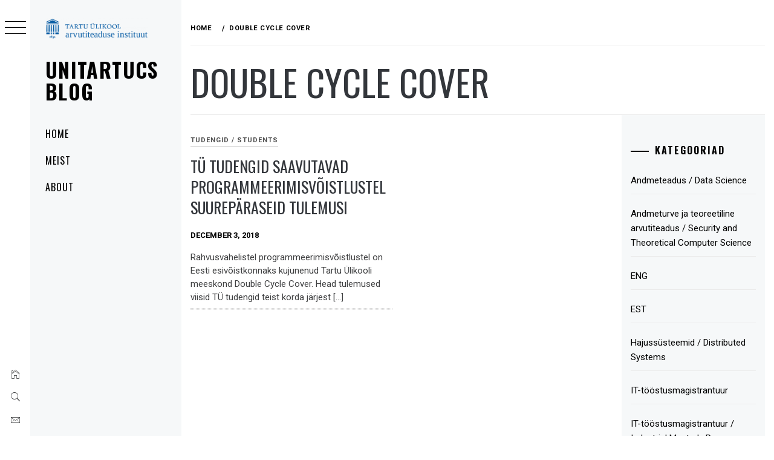

--- FILE ---
content_type: text/css
request_url: https://blog.cs.ut.ee/wp-content/uploads/hummingbird-assets/07273d3c80a60606801e8d016e8951c6.css
body_size: 10214
content:
/**handles:minimal-grid-style**/
html{font-family:sans-serif;font-size:100%;-webkit-text-size-adjust:100%;-ms-text-size-adjust:100%;text-rendering:optimizeLegibility;-webkit-font-smoothing:antialiased;-moz-font-smoothing:grayscale;-moz-osx-font-smoothing:grayscale}body{margin:0}article,aside,details,figcaption,figure,footer,header,main,menu,nav,section,summary{display:block}audio,canvas,progress,video{display:inline-block;vertical-align:baseline}audio:not([controls]){display:none;height:0}[hidden],template{display:none}a{background-color:transparent;outline:0;text-decoration:none}a:active,a:hover,a:visited{outline:0;text-decoration:none}abbr[title]{border-bottom:1px dotted}b,strong{font-weight:700}dfn{font-style:italic}h1{margin:.67em 0}mark{background:#ff0;color:#000}small{font-size:80%}sub,sup{font-size:75%;line-height:0;position:relative;vertical-align:baseline}sup{top:-.5em}sub{bottom:-.25em}img{border:0}svg:not(:root){overflow:hidden}figure{margin:1em 40px}hr{box-sizing:content-box;height:0}pre{overflow:auto}code,kbd,pre,samp{font-family:monospace,monospace;font-size:1em}button,input,optgroup,select,textarea{color:inherit;font:inherit;margin:0}button{overflow:visible}button,select{text-transform:none}button,html input[type=button],input[type=reset],input[type=submit]{-webkit-appearance:button;cursor:pointer}button[disabled],html input[disabled]{cursor:default}button::-moz-focus-inner,input::-moz-focus-inner{border:0;padding:0}input{line-height:normal}input[type=checkbox],input[type=radio]{box-sizing:border-box;padding:0}input[type=number]::-webkit-inner-spin-button,input[type=number]::-webkit-outer-spin-button{height:auto}input[type=search]::-webkit-search-cancel-button,input[type=search]::-webkit-search-decoration{-webkit-appearance:none}fieldset{border:1px solid silver;margin:0 2px;padding:.35em .625em .75em}legend{border:0;padding:0}textarea{overflow:auto}optgroup{font-weight:700}table{border-collapse:collapse;border-spacing:0}td,th{padding:0}body,button,input,optgroup,select,textarea{font-size:15px;font-weight:400;line-height:1.6;color:#3e3f40}.main-navigation .menu ul li a,.primary-font,.section-title,.widget-title,body{font-family:Roboto,sans-serif}h1,h2,h3,h4,h5,h6{font-weight:700;clear:both}.main-navigation .menu-wrapper ul li a,.prime-excerpt,.secondary-font,blockquote,h1,h2,h3,h4,h5,h6{font-family:Oswald,sans-serif}.section-title{font-weight:700;text-transform:uppercase;letter-spacing:1px;letter-spacing:2px;line-height:1.2;font-size:42px}.featured-meta,.footer-widget-area{font-size:14px}.post-title{font-size:22px;line-height:1.3;margin:0 auto 15px}.inner-banner .entry-title{font-size:60px;margin-bottom:15px;margin-top:15px}.inner-banner .entry-meta{margin-bottom:15px}@media only screen and (max-width:991px){.inner-banner .entry-title{font-size:48px}}@media only screen and (max-width:991px){.inner-banner .entry-title{font-size:32px}}p{margin-bottom:1.5em}cite,dfn,em,i{font-style:italic}blockquote{font-style:italic;border:0;position:relative;text-align:center;font-size:1.5625em;line-height:1.44;margin-top:1em;margin-bottom:1em;padding-top:1em;padding-bottom:1em}blockquote blockquote{font-size:1em;margin-bottom:0;padding-bottom:0}blockquote blockquote:after{border-bottom:0}@media not screen and (min-width:992px){blockquote{font-size:1.125em;line-height:1.33333;margin-top:2.66667em;margin-bottom:2em;padding:.66667em;padding-top:1.33333em;padding-bottom:1.33333em}}blockquote:before{content:"\201C";display:inline-block;color:#000;background:#fff}blockquote cite{display:block;margin-top:1.5em;font-size:.57143em;line-height:1.5;font-style:normal}address{margin:0 0 1.5em}pre{background:#eee;font-family:"Courier 10 Pitch",Courier,monospace;font-size:15px;font-size:.9375rem;line-height:1.6;margin-bottom:1.6em;max-width:100%;overflow:auto;padding:1.6em}code,kbd,tt,var{font-family:Monaco,Consolas,"Andale Mono","DejaVu Sans Mono",monospace;font-size:15px;font-size:.9375rem}abbr,acronym{border-bottom:1px dotted #666;cursor:help}ins,mark{background:#fff9c0;text-decoration:none}big{font-size:125%}html{box-sizing:border-box}*,:after,:before{box-sizing:inherit}body{background:#fff}.thememattic-boxed-layout{padding-left:5%;padding-right:5%}.thememattic-boxed-layout .site{background:#fff}@media only screen and (max-width:991px){body{padding-left:0;padding-top:0}}hr{background-color:#ccc;border:0;height:1px;margin-bottom:1.5em}ol,ul{margin:0 0 1.5em 3em}ul{list-style:disc}ol{list-style:decimal}li>ol,li>ul{margin-bottom:0;margin-left:1.5em}dt{font-weight:700}dd{margin:0 1.5em 1.5em}img{height:auto;max-width:100%}figure{margin:0 auto}table{margin:0 0 1.5em;width:100%}button,input[type=button],input[type=reset],input[type=submit]{border:0;border-radius:0;height:45px;line-height:45px;text-transform:uppercase;padding:0 1em;outline:0}button:hover,input[type=button]:hover,input[type=reset]:hover,input[type=submit]:hover{background:#333}button:active,button:focus,input[type=button]:active,input[type=button]:focus,input[type=reset]:active,input[type=reset]:focus,input[type=submit]:active,input[type=submit]:focus{border:0}input,select{height:45px;line-height:45px}input[type=color],input[type=date],input[type=datetime-local],input[type=datetime],input[type=email],input[type=month],input[type=number],input[type=password],input[type=range],input[type=search],input[type=tel],input[type=text],input[type=time],input[type=url],input[type=week],textarea{color:#666;border:1px solid;padding:5px 15px;outline:0}input[type=color]:focus,input[type=date]:focus,input[type=datetime-local]:focus,input[type=datetime]:focus,input[type=email]:focus,input[type=month]:focus,input[type=number]:focus,input[type=password]:focus,input[type=range]:focus,input[type=search]:focus,input[type=tel]:focus,input[type=text]:focus,input[type=time]:focus,input[type=url]:focus,input[type=week]:focus,textarea:focus{color:#111}select{border:1px solid #ccc}textarea{width:100%}.bg-overlay{width:100%;height:100%;display:block;position:absolute;left:0;right:0;opacity:.6}.profile-image{width:180px;height:180px;border-radius:100%;margin-left:auto;margin-right:auto}.author-details{text-align:center}.author-details .author-name{margin:30px auto 20px}.author-info .author-social{margin-top:20px;text-align:center}.author-info .author-social>a{border:1px solid;border-radius:100%;display:inline-block;font-size:11px;height:40px;line-height:40px;margin:0 4px;width:40px}.author-info .author-social .meta-icon{margin:0 auto;padding:0;font-size:24px}a{color:#000;text-decoration:none!important}a:focus{outline:thin dotted}a:active,a:hover{outline:0}.preloader{width:100%;height:100%;position:fixed;left:0;top:0;background:#fff;z-index:9999}.preloader{-webkit-transition:all .7s ease;-moz-transition:all .7s ease;-ms-transform:all .7s ease;transition:all .7s ease}.page-loaded .preloader{transform:translateY(-100%);-o-transform:translateY(-100%);-ms-transform:translateY(-100%);-webkit-transform:translateY(-100%)}.page-loaded .header{transform:translateY(0);-moz-transform:translateY(0);-ms-transform:translateY(0);-o-transform:translateY(0);-webkit-transform:translateY(0)}.page-loaded .navbar-default{transform:translateY(0);transform:translateY(0);-moz-transform:translateY(0);-ms-transform:translateY(0);-o-transform:translateY(0);-webkit-transform:translateY(0)}.loader-wrapper{width:70px;height:35px;overflow:hidden;position:absolute;top:calc(50% - 17px);left:calc(50% - 35px)}#loader{width:70px;height:70px;border-style:solid;border-top-color:#000;border-right-color:#000;border-left-color:transparent;border-bottom-color:transparent;border-radius:50%;box-sizing:border-box;animation:rotate 3s ease-in-out infinite;transform:rotate(-200deg)}@keyframes rotate{0%{border-width:10px}25%{border-width:3px}50%{transform:rotate(115deg);border-width:10px}75%{border-width:3px}100%{border-width:10px}}#thememattic-aside{position:relative}.site-branding{padding-top:30px;margin-bottom:30px;padding-left:25px;padding-right:25px}.admin-bar .site-branding{padding-top:60px}.wp-custom-logo .menu-panel .site-branding{max-width:220px}.site-title{font-family:Oswald,sans-serif;font-weight:700;margin:0 auto;text-transform:uppercase;letter-spacing:.04em}.site-description,.site-title a{color:#000}.site-title{font-size:34px;line-height:1.07317}.site-description{display:block;margin:10px auto;font-size:12px!important;font-weight:500;text-transform:uppercase;letter-spacing:1px}.ms-space{max-width:750px;max-height:90px;min-height:90px;margin:25px auto}.popup-search{position:fixed;width:0;height:100%;overflow-y:auto;text-align:center;left:0;right:0;bottom:0;top:0;padding:20px;z-index:9999;opacity:0;visibility:hidden;background:#ebcd56;margin:auto;overflow:hidden;-webkit-transition:all .3s ease;-moz-transition:all .3s ease;-ms-transition:all .3s ease;-o-transition:all .3s ease;transition:all .3s ease}.reveal-search .popup-search{opacity:1;visibility:visible;width:100%}.reveal-search .table-align{display:table;height:100%;width:100%}.reveal-search .table-align-cell{display:table-cell;vertical-align:middle}.popup-search .close-popup{position:fixed;bottom:80px;right:0;left:0;margin:auto;cursor:pointer;z-index:1;width:40px;height:30px;opacity:1;-webkit-transition:all .3s ease;-moz-transition:all .3s ease;-ms-transition:all .3s ease;-o-transition:all .3s ease;transition:all .3s ease}.popup-search .close-popup:after,.popup-search .close-popup:before{content:'';height:1px;width:41px;position:absolute;background-color:#000;left:0;right:0;bottom:0;top:0;margin:auto;-webkit-transition:all .3s ease;-moz-transition:all .3s ease;-ms-transition:all .3s ease;-o-transition:all .3s ease;transition:all .3s ease}.popup-search .close-popup:before{-webkit-transform:rotate(-45deg);-moz-transform:rotate(-45deg);-ms-transform:rotate(-45deg);-o-transform:rotate(-45deg);transform:rotate(-45deg)}.popup-search .close-popup:after{-webkit-transform:rotate(45deg);-moz-transform:rotate(45deg);-ms-transform:rotate(45deg);-o-transform:rotate(45deg);transform:rotate(45deg)}@media only screen and (max-width:767px){.site .popup-search .search-form .search-submit,.site .popup-search .search-form label{margin:10px auto;width:100%}}.search-form label{display:block;width:70%;float:left}.search-form label .search-field{height:45px;-webkit-border-radius:25px 0 0 25px;border-radius:25px 0 0 25px;width:100%}.search-form .search-submit{float:left;padding-left:15px;padding-right:15px;-webkit-border-radius:0 25px 25px 0;border-radius:0 25px 25px 0;width:30%}.popup-search .search-form{max-width:720px;margin-left:auto;margin-right:auto}.popup-search .search-form label{width:85%;width:calc(100% - 200px)}.popup-search .search-form .search-submit{float:right;border-radius:0!important;-webkit-border-radius:0!important;font-size:24px;width:200px;height:60px;line-height:60px;padding-top:0;padding-bottom:0}.popup-search .search-form label .search-field{border:0;border-radius:0!important;-webkit-border-radius:0!important;height:60px;line-height:60px;padding:0 15px;width:100%}.aside-menu{transition:width 150ms;position:fixed;height:100%;width:50px;left:0;top:0;z-index:10;font-size:.9rem}.nav-panel{transition:left 150ms;background-color:#fff;position:absolute;height:100%;left:0;top:0;width:50px;z-index:100}.nav-toogle{width:22px;position:relative;cursor:pointer}.nav-panel-toogle{display:block}.trigger-nav{cursor:pointer;position:relative;-webkit-transition:all .5s ease;transition:all .5s ease}.trigger-nav.hide{visibility:hidden;opacity:0;left:-100%}.trigger-icon{cursor:pointer;display:block;width:35px;height:25px;position:relative;margin:0 auto;overflow:hidden}@media screen and (min-width:992px){.trigger-nav{padding-top:35px}.admin-bar .trigger-nav{padding-top:70px}}.trigger-icon .icon-bar{width:35px;height:1px;background:#000;position:absolute;left:0;-webkit-transition:all .5s ease;transition:all .5s ease}.trigger-icon .icon-bar.top{top:0}.trigger-icon .icon-bar.middle{top:10px}.trigger-icon .icon-bar.bottom{top:20px}.trigger-nav.active .trigger-icon .icon-bar.top{top:13px}.trigger-nav.active .trigger-icon .icon-bar.middle{width:0}.trigger-nav.active .trigger-icon .icon-bar.bottom{bottom:13px}.trigger-nav:hover .trigger-icon .icon-bar{-webkit-animation:trigger-nav-anim .5s forwards;animation:trigger-nav-anim .5s forwards}.trigger-nav:hover .trigger-icon .icon-bar.middle{-webkit-animation-delay:.1s;animation-delay:.1s}.trigger-nav:hover .trigger-icon .icon-bar.bottom{-webkit-animation-delay:.2s;animation-delay:.2s}@-webkit-keyframes trigger-nav-anim{49%{-webkit-transform:translate(100%)}50%{opacity:0;-webkit-transform:translate(-100%)}51%{opacity:1}}@keyframes trigger-nav-anim{49%{-webkit-transform:translate(100%);transform:translate(100%)}50%{opacity:0;-webkit-transform:translate(-100%);transform:translate(-100%)}51%{opacity:1}}.asidepanel-icon{position:absolute;bottom:0;width:100%}body.woocommerce-active .asidepanel-icon,body.woocommerce-js .asidepanel-icon{bottom:35px}.asidepanel-icon__item{margin-bottom:1rem;cursor:pointer}.contact-icons{text-align:center;font-size:20px;line-height:100%}.contact-icons .thememattic-icon{color:#3e3f40}.menu-panel{background:#f6f8f9;transition:left 150ms;position:absolute;height:100%;width:250px;left:-300px;top:0;z-index:50;overflow-y:scroll;scrollbar-width:none;-ms-overflow-style:none}.menu-panel::-webkit-scrollbar{width:0;height:0}@media screen and (min-width:992px){body.extended-menu .menu-panel{left:50px}body.extended-menu .site-content{margin-left:300px}}@media screen and (max-width:991px){body.extended-menu .nav-toogle img.inactive{opacity:1!important}body.extended-menu .nav-toogle img.active{opacity:0!important}}.menu-mobile{transition:left 150ms;display:none;position:relative;top:0;left:0;height:50px;width:100%;padding:12px 0;font-size:.9rem;background-color:#212121;z-index:200}.menu-mobile-toogle{position:absolute;left:1.3rem}.menu-mobile-toogle img{height:15px}.trigger-nav-right{position:absolute;right:1.3rem;top:15px}.nav-right-options{list-style:none;margin:0 auto;padding:0}.nav-right-options li{display:inline-block;vertical-align:middle}.nav-right-options .thememattic-icon{color:#fff;cursor:pointer;font-size:24px;padding-left:10px;padding-right:10px;line-height:100%;display:block;text-align:right}.site-logo-mobile{margin:0!important;padding:0}.site-logo-mobile:hover{text-decoration:none;color:#dbdbdb}@media screen and (max-width:991px){body{overflow-x:hidden}.site .site-content{transition:left 150ms;position:relative;left:0;margin-left:0;margin-top:35px}.menu-mobile{display:block}.nav-panel{left:-50px}.site-logo{margin:25px 0 50px}.site-nav{margin-top:.7rem}.nav-link{font-size:1rem;line-height:1.2rem}.trigger-icon .icon-bar{background:#fff}body.extended-menu .menu-panel{left:-300px}body:not(.extended-menu) .menu-panel{left:0!important}body:not(.extended-menu) .menu-mobile,body:not(.extended-menu) .site .site-content{margin-left:0;left:250px}body:not(.extended-menu) .masonry-grid.masonry-col article{width:50%;position:relative!important;top:inherit!important;left:0!important;right:0!important}body:not(.extended-menu) .masonry-grid.masonry-col article:nth-child(odd){clear:left}}@media screen and (max-width:767px){body:not(.extended-menu) .masonry-grid.masonry-col article{width:100%}}.main-navigation ul{list-style:none;margin:0 auto;padding:0}.main-navigation ul li a{padding:10px 25px;display:block;transition:color 50ms linear;text-decoration:none;position:relative;font-size:16px;font-weight:400;line-height:24px;text-transform:uppercase;letter-spacing:.06em}.main-navigation #primary-menu ul.sub-menu li a{font-size:14px}.main-navigation .menu-wrapper>ul>li.current-menu-item>a,.main-navigation .menu-wrapper>ul>li:focus>a,.main-navigation .menu-wrapper>ul>li:hover>a{color:#f22}.main-navigation .menu li .children,.main-navigation .menu li .sub-menu{list-style:none;padding:0;padding-left:10px;margin:0;display:none}.main-navigation .menu li a i{cursor:pointer;position:absolute;top:0;right:10px;bottom:0;width:30px;z-index:1}.main-navigation .menu li a i.active:after{width:13px;height:1px}.main-navigation .menu li a i:after,.main-navigation .menu li a i:before{content:'';width:13px;height:1px;background-color:#152035;position:absolute;margin:auto;top:0;right:0;bottom:0;left:0}.main-navigation .menu li a i:after{width:1px;height:13px}.site-main .comment-navigation,.site-main .post-navigation,.site-main .posts-navigation{margin:0 0 1.5em;overflow:hidden}.comment-navigation .nav-previous,.post-navigation .nav-previous{background-color:#333;background-position:center;background-size:cover;position:relative;margin-bottom:20px}.comment-navigation .nav-next,.post-navigation .nav-next{background-color:#333;background-position:center;background-size:cover;position:relative;margin-bottom:20px}.posts-navigation .nav-next,.posts-navigation .nav-previous{border:1px solid;position:relative;margin-bottom:20px}.post-navigation a{color:#fff;display:block;position:relative;padding:5% 10%}.post-navigation a:before{content:"";display:block;height:100%;position:absolute;top:0;left:0;width:100%;z-index:1}.post-navigation span{display:block;position:relative;z-index:1}@media (max-width:991px){#site-navigation>div.menu{background:#fff;position:absolute;left:0;right:0;width:100%;z-index:9;padding-left:15px;padding-right:15px}}@media screen and (min-width:768px){.single.no-sidebar .post-navigation .nav-next,.single.no-sidebar .post-navigation .nav-previous{width:49%;display:block;float:left}.single.no-sidebar .post-navigation .nav-previous{margin-right:1%}.single.no-sidebar .post-navigation .nav-next{margin-left:1%}.single.left-sidebar .post-navigation .nav-next,.single.left-sidebar .post-navigation .nav-previous,.single.right-sidebar .post-navigation .nav-next,.single.right-sidebar .post-navigation .nav-previous{margin:20px auto}.post-navigation a{font-size:24px;display:table;width:100%;height:100%}.single .post-navigation .nav-next:hover a:before,.single .post-navigation .nav-previous:hover a:before{background:rgba(0,0,0,.65)}.no-sidebar .nav-links{display:flex}.no-sidebar .nav-links .nav-next,.no-sidebar .nav-links .nav-previous{justify-content:space-between;flex-wrap:wrap}}.menu-description{background:#f22;color:#fff;text-transform:initial;padding:4px 12px;border-radius:4px;margin-left:5px;font-size:12px;font-weight:400}.menu-description:focus,.menu-description:hover{opacity:.75}.posts-navigation .nav-next a,.posts-navigation .nav-previous a{display:block;padding:10px 15px}.page .entry-content,.single .entry-content{position:relative}@media only screen and (min-width:1200px){.page .entry-content:before,.single .entry-content:before{font-weight:700;content:attr(data-initials);position:absolute;top:-.31818em;left:-.11818em;display:block;font-size:15.27778em;line-height:1;color:#171617;opacity:.1}}.screen-reader-text{clip:rect(1px,1px,1px,1px);position:absolute!important;height:1px;width:1px;overflow:hidden;word-wrap:normal!important}.screen-reader-text:focus{background-color:#f1f1f1;border-radius:3px;box-shadow:0 0 2px 2px rgba(0,0,0,.6);clip:auto!important;color:#21759b;display:block;font-size:14px;font-size:.875rem;font-weight:700;height:auto;left:5px;line-height:normal;padding:15px 23px 14px;text-decoration:none;top:5px;width:auto;z-index:100000}#content[tabindex="-1"]:focus{outline:0}.alignleft{display:inline;float:left;margin-right:1.5em}.alignright{display:inline;float:right;margin-left:1.5em}.aligncenter{clear:both;display:block;margin-left:auto;margin-right:auto}.thememattic-breadcrumb{border-bottom:1px solid;margin:10px auto 20px;padding:0 0 20px;line-height:1px;font-size:75%}.breadcrumbs,.breadcrumbs .trail-browse{line-height:14px;text-transform:uppercase;font-weight:600;letter-spacing:.05em}.breadcrumbs{color:#888;display:inline-block}.breadcrumbs>*{float:left;margin:0 .5rem 0 0;padding:0}.breadcrumbs>:last-child{margin-right:0}.breadcrumbs .trail-begin{margin-left:0}.breadcrumbs .trail-items{list-style:none}.breadcrumbs .trail-items li{float:left;margin-right:.625rem}.breadcrumbs .trail-items li:last-child{margin-right:0}.breadcrumbs ul .trail-item span{position:relative;padding-left:12px;padding-right:7px}.breadcrumbs .trail-items li.trail-begin span{padding-left:0}.breadcrumbs ul li span:before{content:"/";display:inline-block;font-size:12px;position:absolute;left:0;display:inline-block}.breadcrumbs ul .trail-item.trail-begin span:before{content:none}.page-numbers{border:1px solid;padding:0 10px;font-size:14px;height:40px;line-height:40px;min-width:45px;text-align:center;display:inline-block}.aside-panel:after,.aside-panel:before,.clear:after,.clear:before,.comment-content:after,.comment-content:before,.comments-area .comment-list:after,.comments-area .comment-list:before,.content-inner-wrapper:after,.content-inner-wrapper:before,.entry-content:after,.entry-content:before,.minimal-grid-posts-lists:after,.minimal-grid-posts-lists:before,.section-block:after,.section-block:before,.site-content:after,.site-content:before,.site-footer:after,.site-footer:before,.widget:after,.widget:before{content:"";display:table;table-layout:fixed}.aside-panel:after,.clear:after,.comment-content:after,.comments-area .comment-list:after,.content-inner-wrapper:after,.entry-content:after,.minimal-grid-posts-lists:after,.section-block:after,.site-content:after,.site-footer:after,.widget:after{clear:both}.widget{margin:0 0 1.5em}.widget-title{display:block;font-size:16px;font-weight:700;line-height:1em;letter-spacing:2px;margin:20px 0;text-transform:uppercase;color:#000}.widget-title:before{background-color:#000;content:"";display:inline-block;height:2px;position:relative;vertical-align:middle;width:30px;right:10px;margin-left:10px}.widget select{max-width:100%}.widget ul{list-style:none;margin:0 auto;padding:0}.widget ul li{margin-bottom:10px}.post-meta{margin-bottom:15px}.thememattic-meta-info,.thememattic-meta-info a{color:#757575;font-weight:600;text-transform:uppercase}.thememattic-meta-info.meta-divider{margin:0 5px;vertical-align:middle}.sidebar-bg .widget_archive li a,.sidebar-bg .widget_categories li a,.sidebar-bg .widget_meta li a,.sidebar-bg .widget_minimal_grid_social_menu_widget li a,.sidebar-bg .widget_pages li a,.sidebar-bg .widget_recent_comments li,.sidebar-bg .widget_recent_entries li a{border-bottom:1px solid #eaeaea;padding:10px 0;position:relative;display:table;width:100%}.sidebar-bg .widget_archive li a:focus,.sidebar-bg .widget_archive li a:hover,.sidebar-bg .widget_categories li a:focus,.sidebar-bg .widget_categories li a:hover,.sidebar-bg .widget_meta li a:focus,.sidebar-bg .widget_meta li a:hover,.sidebar-bg .widget_minimal_grid_social_menu_widget li a:focus,.sidebar-bg .widget_minimal_grid_social_menu_widget li a:hover,.sidebar-bg .widget_pages li a:focus,.sidebar-bg .widget_pages li a:hover,.sidebar-bg .widget_recent_comments li:focus,.sidebar-bg .widget_recent_comments li:hover,.sidebar-bg .widget_recent_entries li a:focus,.sidebar-bg .widget_recent_entries li a:hover{color:#000}.tabbed-head{margin-bottom:20px}.widget.widget_minimal_grid_tab_posts_widget ul.nav-tabs{border:0;position:relative}.widget.widget_minimal_grid_tab_posts_widget ul.nav-tabs li{border:0;margin:0 auto;padding:0;display:block;float:left;width:50%}.widget.widget_minimal_grid_tab_posts_widget ul.nav-tabs li a{word-wrap:break-word;padding:15px 0;text-align:center;border-radius:0;margin:0 auto;border:0;text-transform:uppercase;font-weight:700}.site-main .widget.widget_minimal_grid_tab_posts_widget ul.nav-tabs li a{padding:.9375rem 1.32rem}.widget.widget_minimal_grid_tab_posts_widget .entry-title{font-size:20px}.widget.widget_minimal_grid_tab_posts_widget .full-item{border-bottom:1px solid;padding-bottom:15px;margin-bottom:30px}.widget.widget_minimal_grid_tab_posts_widget .full-item:last-child{margin-bottom:0;border:0;padding-bottom:0}.widget_product_tag_cloud,.widget_tag_cloud{margin-bottom:4em;position:relative;z-index:2}.widget_product_tag_cloud .tagcloud,.widget_tag_cloud .tagcloud{margin-bottom:1.2em}.widget_product_tag_cloud .tagcloud:after,.widget_product_tag_cloud .tagcloud:before,.widget_tag_cloud .tagcloud:after,.widget_tag_cloud .tagcloud:before{display:table;content:""}.widget_product_tag_cloud .tagcloud:after,.widget_tag_cloud .tagcloud:after{clear:both}.widget_product_tag_cloud .tagcloud a,.widget_tag_cloud .tagcloud a{position:relative;cursor:pointer;display:inline-block;float:left;font-size:100%!important;line-height:1.3;margin:0 12px 12px 0;padding:10px 13px 4px 15px;padding:.84em 1em .84em 1.3em;position:relative;text-align:center;text-transform:capitalize;vertical-align:middle;-webkit-transition:color .3s ease,border-color .3s ease,background-color .3s ease,box-shadow .3s ease;transition:color .3s ease,border-color .3s ease,background-color .3s ease,box-shadow .3s ease}.widget_product_tag_cloud .tagcloud a:hover,.widget_tag_cloud .tagcloud a:hover{background-color:#f5f4f0}.widget_product_tag_cloud .tagcloud a::after,.widget_product_tag_cloud .tagcloud a::before,.widget_tag_cloud .tagcloud a::after,.widget_tag_cloud .tagcloud a::before{content:'';position:absolute;top:0;left:0;width:100%;height:100%;border:1px solid #e8e8e8;-webkit-transition:all .3s linear;-moz-transition:all .3s linear;-ms-transition:all .3s linear;-o-transition:all .3s linear;transition:all .3s linear}.widget_product_tag_cloud .tagcloud a:hover::before,.widget_tag_cloud .tagcloud a:hover::before{margin-top:4px;margin-left:-4px}.widget_product_tag_cloud .tagcloud a:hover::after,.widget_tag_cloud .tagcloud a:hover::after{margin-top:-4px;margin-left:4px;z-index:-1}.site-content{padding-right:15px;padding-left:15px;padding-top:30px;margin-right:auto;transition:margin-left 150ms;margin-left:50px;position:relative;overflow:hidden}.home .site-content{padding-top:0}#primary,#secondary{float:left;width:100%;padding-left:15px;padding-right:15px;padding-top:30px}#primary,.home-primary-sidebar{width:65%;padding-left:0}.no-sidebar #primary,.no-sidebar .home-primary-sidebar{border:0;padding-left:0;padding-right:0;width:100%}#secondary{background:#f6f8f9}#secondary{width:35%}.left-sidebar #primary{float:right;padding-left:15px;padding-right:0}.right-sidebar #primary{float:left;padding-right:15px;padding-left:0}@media only screen and (max-width:991px){body .site #primary,body .site #secondary{border:0;padding-left:0;padding-right:0;width:100%}body .site .left-sidebar #primary{border:0;float:left;padding-left:0}}@media only screen and (max-width:767px){#primary,#secondary{padding-left:15px;padding-right:15px}}.section-block{padding-top:45px;padding-bottom:45px;position:relative}.section-block.section-latest-block{padding-bottom:15px}.navcontrol-icon{position:absolute;z-index:1;display:block;width:60px;font-size:42px;cursor:pointer;color:#fff;top:50%;margin-top:-30px;text-align:center;padding:0}.navcontrol-icon:before{display:block;line-height:60px;height:60px}.slide-next:focus,.slide-next:hover,.slide-prev:focus,.slide-prev:hover{outline:0!important}.slide-prev{left:0}.slide-next{right:0}.slick-slide,.slick-slide *{outline:0!important}.slick-dots{position:absolute;bottom:15px;display:block;width:100%;left:0;right:0;padding:0;padding-right:20px;margin:0 auto;list-style:none;text-align:right}.slick-dots li{position:relative;display:inline-block;width:10px;height:10px;margin:0 5px;padding:0;cursor:pointer}.slick-dots li button{font-size:0;line-height:0;display:block;width:10px;height:10px;padding:5px;cursor:pointer;color:transparent;border:0;outline:0;background:0 0}.slick-dots li button:focus,.slick-dots li button:hover{outline:0}.slick-dots li button:focus:before,.slick-dots li button:hover:before{opacity:1}.slick-dots li button:before{content:"";background:0 0;border:1px solid #fff;border-radius:100%;position:absolute;top:0;left:0;width:10px;height:10px;text-align:center;opacity:.25;color:#000;-webkit-font-smoothing:antialiased;-moz-osx-font-smoothing:grayscale}.slick-dots li.slick-active button:before{opacity:.75;color:#000}.inner-banner{border-bottom:1px solid}.site-footer{background:#fff}.site-footer,.site-footer .widget-title,.site-footer a,.site-footer a:visited{color:#4a4a4a}.footer-widget-area{background:#f6f8f9;padding-bottom:50px;padding-top:50px}.site-copyright{font-size:14px;color:#777;font-weight:700;letter-spacing:1px;text-transform:uppercase;padding:30px 0}.site-copyright a{text-decoration:underline!important;font-weight:600}.sticky{display:block}.hentry{margin:0 0 1.5em}.updated:not(.published){display:none}.entry-content,.entry-summary,.page-content{margin:0 auto}.page-links{clear:both;margin:0 0 1.5em}.masonry-grid{margin-right:-15px;margin-left:-15px}.masonry-grid>*{width:100%}.masonry-grid>article{float:left}.masonry-grid.masonry-col article{padding-left:15px;padding-right:15px;margin-bottom:2.5rem}.masonry-grid.masonry-col article{width:33.33%}.left-sidebar .masonry-grid.masonry-col article,.right-sidebar .masonry-grid.masonry-col article,body.extended-menu .masonry-grid.masonry-col article{width:50%}.masonry-grid.masonry-col article .entry-content{font-size:14px;line-height:1.5}.masonry-grid.masonry-col article .entry-content p{margin-top:15px;margin-bottom:0}.masonry-grid.masonry-col article .entry-content .entry-video{position:relative;padding-bottom:56.25%;height:0;overflow:hidden;max-width:100%;height:auto;margin-bottom:1.5em}.masonry-grid.masonry-col article .entry-content .entry-video embed,.masonry-grid.masonry-col article .entry-content .entry-video iframe,.masonry-grid.masonry-col article .entry-content .entry-video object{position:absolute;top:0;left:0;width:100%;height:100%}@media only screen and (min-width:1600px){.left-sidebar .masonry-grid.masonry-col article,.right-sidebar .masonry-grid.masonry-col article,body.extended-menu .masonry-grid.masonry-col article{width:33.33%}.masonry-grid{margin-right:-30px;margin-left:-30px}.masonry-grid.masonry-col article{padding-left:30px;padding-right:30px}}@media only screen and (max-width:991px){.left-sidebar .masonry-grid.masonry-col article,.right-sidebar .masonry-grid.masonry-col article,body.extended-menu .masonry-grid.masonry-col article{width:50%!important}}@media only screen and (max-width:680px){.left-sidebar .masonry-grid.masonry-col article,.right-sidebar .masonry-grid.masonry-col article,body.extended-menu .masonry-grid.masonry-col article{width:100%!important;max-width:inherit}.site .masonry-grid.masonry-col article{position:relative!important;left:inherit!important;right:inherit!important;top:inherit!important}}.masonry-grid article .post-thumb{margin-bottom:1.5em}.post-thumb{position:relative}.thememattic-featured-image.post-thumb{text-align:center;margin-bottom:20px}.grid-item-overlay{position:absolute;width:100%;height:100%;top:0;background:rgba(0,0,0,.64);opacity:0;-webkit-transition:all .3s linear;-moz-transition:all .3s linear;-o-transition:all .3s linear;-ms-transition:all .3s linear;transition:all .3s linear}.post-thumb:hover .grid-item-overlay{opacity:1}.grid-item-overlay span{display:block;position:relative;z-index:999;width:100%;height:100%}.format-quote .entry-content{position:relative}.bg-quote{position:absolute;width:100%;height:100%;left:0;top:0;right:0;bottom:0;z-index:1}.bg-quote:before{background:#000;content:"";position:absolute;width:100%;left:0;right:0;height:100%;opacity:.75}.format-quote blockquote{padding-left:1.5em;padding-right:1.5em;position:relative;z-index:2}body:not(.single) .format-quote blockquote{color:#fff}body:not(.single) .format-quote blockquote:before{color:#fff;background:0 0;font-size:52px;line-height:1px}body:not(.single) .quote-entry-title{text-align:center;color:#fff;z-index:1;padding-bottom:15px;position:relative}.entry-title.quote-entry-title{font-size:16px}.row-collapse{margin-left:0;margin-right:0}.col-wrapper,.minimal-grid-posts-lists{margin-left:-20px;margin-right:-20px}.minimal-grid-posts-lists>article{float:left;padding-left:20px;padding-right:20px}.minimal-grid-posts-lists>article{width:50%}.left-sidebar .minimal-grid-posts-lists>article:nth-child(odd),.right-sidebar .minimal-grid-posts-lists>article:nth-child(odd){clear:left}.col-four{width:25%;padding-left:20px;padding-right:20px}@media only screen and (min-width:992px){.no-sidebar .minimal-grid-posts-lists>article{width:33.33%}.no-sidebar .minimal-grid-posts-lists>article:nth-child(3n+1){clear:left}}@media only screen and (max-width:991px){.minimal-grid-posts-lists>article{width:50%}}@media only screen and (max-width:640px){.minimal-grid-posts-lists>article{width:100%}}.comments-area .comment-navigation{line-height:2.375rem;margin-bottom:1.875rem;font-size:15px;font-size:.9375rem;font-weight:500;text-transform:uppercase;letter-spacing:.1em}@media only screen and (max-width:40em){.comments-area .comment-navigation{font-size:11px;font-size:.6875rem}}.comments-area .comment-navigation .nav-links{border-width:1px;border-style:solid}.comments-area .comment-navigation .nav-links>*{float:left;width:50%;text-align:center;border-right-width:1px;border-right-style:solid}.comments-area .comment-navigation .nav-links>:last-child{border-right:none}.comments-area .comment-list,.comments-area .comment-list .children{list-style:none;list-style-position:inside;margin-left:auto;padding-left:0}@media only screen and (min-width:768px){.comments-area .comment-list .children .depth-2{margin-left:90px}}.comments-area .comment-list .pingback{position:relative;margin-left:0;font-weight:600;margin-bottom:1.875rem;padding-bottom:.9375rem}.comments-area .comment-list .pingback:after{content:"";position:absolute;bottom:0;left:0;width:6.25rem;border-bottom-width:2px;border-bottom-style:solid}.comments-area .comment-list .pingback:before{display:none}.comments-area .comment-list .pingback a{font-weight:400}.comments-area .comment-list .comment{position:relative;margin:20px auto}.comments-area .comment-list .comment:before{display:none}.comments-area .comment-list .comment-meta{position:relative}.comments-area .comment-list .comment-meta .avatar{width:100%!important;max-width:4.375rem!important;display:block;height:auto!important;position:absolute;top:0;left:0;border-radius:100%;-webkit-border-radius:100%;-moz-border-radius:100%;-ms-border-radius:100%;-o-border-radius:100%}@media only screen and (max-width:40em){.comments-area .comment-list .comment-meta .avatar{max-width:2.5rem!important}}.comments-area .comment-list .comment-content{position:relative;display:inline-block;padding-bottom:1.875rem;font-size:16px;font-size:1rem}.comments-area .comment-list .comment-content>:last-child{margin-bottom:0}.comments-area .comment-list .comment-content,.comments-area .comment-list .comment-meta{padding-left:5.625rem}@media only screen and (max-width:40em){.comments-area .comment-list .comment-content,.comments-area .comment-list .comment-meta{padding-left:3.125rem}}.comments-area .comment-list .reply{border-radius:4px;-webkit-border-radius:4px;-moz-border-radius:4px;-ms-border-radius:4px;-o-border-radius:4px;display:inline-block;font-size:12px;position:absolute;top:0;padding:3px 10px;text-transform:uppercase;right:0;opacity:.5}.comments-area.no-avatars .comment-content,.comments-area.no-avatars .comment-meta{padding-left:0!important}.comments-area .comment-metadata,.comments-area .comment-notes,.comments-area .logged-in-as{display:inline-block;opacity:.5}.comments-area .comment-metadata{font-size:12px;font-weight:700;text-transform:uppercase}.comments-area .comment-metadata:hover,.comments-area .comment-notes:hover,.comments-area .logged-in-as:hover{opacity:1}#related-articles .related-title,.comments-area .comment-respond .comment-reply-title,.comments-title{font-size:26px;text-transform:uppercase;border-bottom:1px solid #eaeaea;padding-bottom:20px;margin-bottom:20px}.comments-area .comment-respond .comment-reply-title small{position:absolute;right:0}.comments-area .comment>.comment-respond{margin:1.875rem 0 3.4375rem}.comments-area .comment-form .comment-form-comment{margin-bottom:0}.comments-area .comment-form .comment-form-email,.comments-area .comment-form .comment-form-url{display:inline-block;width:48%;margin-right:20px}.comments-area .comment-form .comment-form-author{width:100%}.comments-area .comment-form .comment-form-url{margin-right:0}.comments-area .comment-form input{width:100%}.comments-area .comment-form input[type=submit]{width:inherit;padding-left:30px;padding-right:30px;border-radius:4px}.comment-awaiting-moderation{margin-bottom:5px}@media only screen and (max-width:680px){.comments-area .comment-form .comment-form-email,.comments-area .comment-form .comment-form-url{width:100%}}.infinite-scroll .posts-navigation,.infinite-scroll.neverending .site-footer{display:none}.infinity-end.neverending .site-footer{display:block}.comment-content .wp-smiley,.entry-content .wp-smiley,.page-content .wp-smiley{border:none;margin-bottom:0;margin-top:0;padding:0}embed,iframe,object{max-width:100%}.custom-logo-link{display:inline-block}.wp-caption{margin-bottom:1.5em;max-width:100%}.wp-caption img[class*=wp-image-]{display:block;margin-left:auto;margin-right:auto}.wp-caption .wp-caption-text{margin:.8075em 0}.wp-caption-text{text-align:center}.gallery{margin-bottom:1.5em}.gallery-item{display:block;float:left;width:100%;padding:0 5px;position:relative;margin-bottom:10px}article.format-gallery .entry-gallery{margin-top:15px}.wp-block-gallery.columns-1{display:block}.wp-block-gallery .blocks-gallery-grid,ul.wp-block-gallery.columns-1{margin:0 auto;padding:0;list-style:none}article.format-gallery .gallery-columns-1,article.format-gallery .gallery-columns-1 .gallery-item,article.format-gallery .wp-block-gallery.columns-1,article.format-gallery .wp-block-gallery.columns-1 .gallery-item{margin-bottom:0}.single-post .gallery.gallery-columns-1,.single-post .wp-block-gallery.columns-1{max-width:1170px;margin-left:auto;margin-right:auto;margin-bottom:40px}.gallery-columns-2 .gallery-item{width:50%}.gallery-columns-2 .gallery-item:nth-child(odd){clear:left}.gallery-columns-3 .gallery-item{width:33.33%}.gallery-columns-3 .gallery-item:nth-child(3n+1){clear:left}.gallery-columns-4 .gallery-item{width:25%}.gallery-columns-4 .gallery-item:nth-child(4n+1){clear:left}.gallery-columns-5 .gallery-item{width:20%}.gallery-columns-5 .gallery-item:nth-child(5n+1){clear:left}.gallery-columns-6 .gallery-item{width:16.66%}.gallery-columns-6 .gallery-item:nth-child(6n+1){clear:left}.gallery-columns-7 .gallery-item{width:14.28%}.gallery-columns-7 .gallery-item:nth-child(7n+1){clear:left}.gallery-columns-8 .gallery-item{width:12.5%}.gallery-columns-8 .gallery-item:nth-child(8n+1){clear:left}.gallery-columns-9 .gallery-item{width:11.11%}.gallery-columns-9 .gallery-item:nth-child(9n+1){clear:left}.gallery-caption{display:block;background:#000;background:rgba(0,0,0,.74);color:#fff;font-size:85%;line-height:1.22857143;position:absolute;bottom:0;left:5px;right:5px;padding:15px;text-align:left}@media only screen and (max-width:991px){body .gallery:not(.gallery-columns-1) .gallery-item{width:50%;clear:none!important}body .gallery:not(.gallery-columns-1) .gallery-item:nth-child(odd){clear:left!important}}.comments-area .comment-list .reply,.ham,.ham:after,.ham:before,.primary-background,.slide-categories a:focus,.slide-categories a:hover,.widget .social-widget-menu ul li,.widget .social-widget-menu ul li:focus a:before,.widget .social-widget-menu ul li:hover a:before,button:focus,button:hover,input[type=button]:hover,input[type=reset]:focus,input[type=reset]:hover,input[type=submit]:focus,input[type=submit]:hover{background:#33363b;color:#fff}.comments-area .comment-list .reply a,.primary-background,.primary-background a,.primary-background a:visited{color:#fff}.author-info .author-social>a:focus,.author-info .author-social>a:hover,.moretag,.secondary-background,.widget .social-widget-menu ul li a:before,.widget .social-widget-menu ul li:focus,.widget .social-widget-menu ul li:hover,.widget.widget_minimal_grid_tab_posts_widget ul.nav-tabs li.active a,.widget.widget_minimal_grid_tab_posts_widget ul.nav-tabs>li>a:focus,.widget.widget_minimal_grid_tab_posts_widget ul.nav-tabs>li>a:hover,button,input[type=button],input[type=reset],input[type=submit]{background:#f22;color:#fff}.slide-categories a{background:#f22}.main-navigation .menu>ul>li.current-menu-item>a,.main-navigation .menu>ul>li:focus>a,.main-navigation .menu>ul>li:hover>a,.page-numbers.current,.sidr a:focus,.sidr a:hover,.sticky header:before,a:active,a:focus,a:hover{color:#f22}.secondary-background,.secondary-background a,.secondary-background a:visited,.widget.widget_minimal_grid_tab_posts_widget ul.nav-tabs li a{color:#fff}.author-info .author-social>a,.entry-meta,.inner-banner,.main-navigation .menu .menu-mobile li,.page-numbers,.posts-navigation .nav-next,.posts-navigation .nav-previous,.thememattic-breadcrumb,.trigger-nav,.widget.widget_minimal_grid_tab_posts_widget .full-item,body .site #primary,body .site #secondary,input[type=color],input[type=date],input[type=datetime-local],input[type=datetime],input[type=email],input[type=month],input[type=number],input[type=password],input[type=range],input[type=search],input[type=tel],input[type=text],input[type=time],input[type=url],input[type=week],textarea{border-color:#eaeaea}.social-icons ul{list-style:none;padding-left:0;margin:0 auto}.social-icons ul a{display:block;position:relative;text-align:center}.social-icons ul a span{display:none;opacity:0;visibility:hidden}.social-icons ul li a:after,.widget .social-widget-menu ul a:before{display:inline-block;font-family:Ionicons;font-style:normal;font-weight:400;font-variant:normal;text-transform:none;text-rendering:auto;vertical-align:middle;height:45px;font-size:20px;line-height:45px;-webkit-font-smoothing:antialiased;-moz-osx-font-smoothing:grayscale;text-align:center}.widget .social-widget-menu ul li{display:block}.widget .social-widget-menu ul a:before{width:50px;float:left;border-radius:0;-webkit-border-radius:0;-moz-border-radius:0;-ms-border-radius:0;-o-border-radius:0}.footer-bottom .social-icons ul li a:after{border-radius:100%;margin-right:5px}.header-social-icon,.header-social-icon .social-icons ul li{display:inline-block;vertical-align:middle}.header-social-icon{padding-top:30px;padding-left:20px;padding-right:20px}.header-social-icon .social-icons ul li{padding-left:5px;padding-right:5px}.widget .social-widget-menu ul li a{display:block;border:0;position:relative;line-height:45px;height:45px;font-size:18px;font-weight:400;z-index:99;padding:0}.widget .social-widget-menu ul li a span{color:#fff;padding-left:15px;font-size:14px;text-transform:uppercase;letter-spacing:2px}.social-icons ul a[href*="dribbble.com"]:after,.widget .social-widget-menu ul a[href*="dribbble.com"]:before{content:"\f22d"}.social-icons ul a[href*="facebook.com"]:after,.widget .social-widget-menu ul a[href*="facebook.com"]:before{content:"\f231"}.social-icons ul a[href*="twitter.com"]:after,.widget .social-widget-menu ul a[href*="twitter.com"]:before{content:"\f243"}.social-icons ul a[href*="linkedin.com"]:after,.widget .social-widget-menu ul a[href*="linkedin.com"]:before{content:"\f239"}.social-icons ul a[href*="instagram.com"]:after,.widget .social-widget-menu ul a[href*="instagram.com"]:before{content:"\f351"}.social-icons ul a[href*="youtube.com"]:after,.widget .social-widget-menu ul a[href*="youtube.com"]:before{content:"\f24d"}.social-icons ul a[href*="vimeo.com"]:after,.widget .social-widget-menu ul a[href*="vimeo.com"]:before{content:"\f245"}.social-icons ul a[href*="plus.google.com"]:after,.widget .social-widget-menu ul a[href*="plus.google.com"]:before{content:"\f34f"}.social-icons ul a[href*="pinterest.com"]:after,.widget .social-widget-menu ul a[href*="pinterest.com"]:before{content:"\f2b1"}.social-icons ul a[href*="tumblr.com"]:after,.widget .social-widget-menu ul a[href*="tumblr.com"]:before{content:"\f241"}.social-icons ul a[href*="wordpress.com"]:after,.social-icons ul a[href*="wordpress.org"]:after,.widget .social-widget-menu ul a[href*="wordpress.com"]:before,.widget .social-widget-menu ul a[href*="wordpress.org"]:before{content:"\f249"}.social-icons ul a[href*="whatsapp.com"]:after,.widget .social-widget-menu ul a[href*="whatsapp.com"]:before{content:"\f4f0"}.social-icons ul a[href*="reddit.com"]:after,.widget .social-widget-menu ul a[href*="reddit.com"]:before{content:"\f23b"}.entry-title{font-size:26px;line-height:1.33333;font-weight:400;margin-top:0;margin-bottom:.66667em;text-transform:uppercase}.entry-title em,.entry-title i,.entry-title span{font-style:italic}.entry-title-1{font-size:20px;margin-top:15px}@media (min-width:1600px){.entry-title{font-size:32px}.entry-title-1{font-size:24px}}.bypostauthor{display:block}.sticky{position:relative}.sticky header:before{content:"\f2a6";display:inline-block;font-family:Ionicons;font-style:normal;font-weight:400;font-variant:normal;text-transform:none;text-rendering:auto;line-height:1;-webkit-font-smoothing:antialiased;-moz-osx-font-smoothing:grayscale;font-size:52px;display:inline-block;float:right;right:20px;position:absolute;top:-20px}.moretag{display:table;width:150px;text-align:center;height:45px;line-height:45px;padding:0 15px;margin:15px 0 0;border-radius:4px}.moretag:focus,.moretag:hover{color:#fff;opacity:.6}.entry-footer{position:relative;display:-ms-flexbox;display:flex;-ms-flex-align:baseline;align-items:baseline;margin-top:0}.entry-footer:after{content:"";display:block;width:100%;height:1px;background:#eaeaea;-ms-flex:1 0 0;flex:1 0 0}.entry-footer .entry-meta{-ms-flex-preferred-size:auto;flex-basis:auto}.home .entry-footer:after{display:none}.thememattic-icon{vertical-align:middle}.cat-links,.tags-links{margin-right:10px}.cat-links .thememattic-icon,.tags-links .thememattic-icon{margin-right:5px}.byline,.cat-links,.comments-link,.edit-link,.entry-meta-cat a,.posted-on,.tags-links{display:inline-block;font-size:13px;padding-right:10px;text-transform:uppercase;font-weight:600;vertical-align:middle}.entry-meta-cat{margin-bottom:15px}.entry-meta-cat a{border-bottom:1px solid #cacaca;color:#505050;padding:2px 0;margin-right:10px;letter-spacing:1px;font-size:11px}span.edit-link{background:#e2e2e2;padding:4px 10px;letter-spacing:2px;border-radius:4px}.single .byline,.single .cat-links,.single .edit-link,.single .posted-on,.single .tags-links{font-size:12px}.single .byline a,.single .cat-links a,.single .edit-link a,.single .posted-on a,.single .tags-links a{font-weight:700}.section-block.section-featured{background:#f9e3d2}.featured-item{padding:27px 41px 0 41px;min-height:300px;position:relative;z-index:0}.featured-item{background-color:#f7f7f7}.featured-item:nth-child(2n){background-color:#ededed}.featured-item,.featured-item a{color:#fff}.featured-item .post-img{position:absolute;top:0;right:0;bottom:0;left:0;display:block;width:100%;height:100%;overflow:hidden;z-index:-1;background-color:#2b2b2b;opacity:1;-webkit-transition:all 1.2s cubic-bezier(.23, .81, .4, 1);-moz-transition:all 1.2s cubic-bezier(.23, .81, .4, 1);-ms-transition:all 1.2s cubic-bezier(.23, .81, .4, 1);-o-transition:all 1.2s cubic-bezier(.23, .81, .4, 1);transition:all 1.2s cubic-bezier(.215, .61, .355, 1);will-change:opacity}.featured-item:nth-child(2n) .post-img{background-color:#333}.featured-item:hover .post-img{opacity:0}.featured-item .post-img img{display:block;position:absolute;width:100%;height:auto;top:50%;left:0;z-index:1;-moz-transform:translateY(-50%);-webkit-transform:translateY(-50%);-ms-transform:translateY(-50%);transform:translateY(-50%);object-fit:cover;width:100%;height:100%}.featured-item figcaption{position:absolute;bottom:20px;width:90%;left:0;padding:10px 20px}.featured-item:focus figcaption,.featured-item:hover figcaption{background:rgba(0,0,0,.85)}.featured-item h3{font-size:52px;line-height:1em;text-transform:uppercase;letter-spacing:2px;font-weight:400;margin-bottom:15px;word-break:break-all}.featured-item .meta-description{font-size:14px;margin-top:20px}.featured-item h3 a{color:#fff}.featured-item:hover h3{color:#202020}@media only screen and (max-width:1599px){.featured-item h3{font-size:42px}}@media only screen and (max-width:767px){.featured-item h3{font-size:32px}}.section-bg{background:#fefefe;margin-top:20px;margin-bottom:20px}.section-recommended.section-bg{background:#f9e3d2;margin:0 auto}.section-head{text-align:center;margin-bottom:30px}.btn-load-more{background:#33363b;color:#fff;padding-left:15px;padding-right:15px;font-size:16px;height:40px;line-height:40px;text-transform:uppercase;letter-spacing:2px;display:table;margin:0 auto;min-width:260px;text-align:center}.ajax-loader{border:3px solid #f3f3f3;border-radius:50%;border-top:3px solid #f22;display:none;width:20px;height:20px;-webkit-animation:spin 2s linear infinite;animation:spin 2s linear infinite;vertical-align:middle;margin-top:-4px}.ajax-loader-enabled{display:inline-block}.btn-load-more:focus .ajax-loader,.btn-load-more:hover .ajax-loader{border-top-color:#33363b}@-webkit-keyframes spin{0%{-webkit-transform:rotate(0)}100%{-webkit-transform:rotate(360deg)}}@keyframes spin{0%{transform:rotate(0)}100%{transform:rotate(360deg)}}.btn-load-more:focus,.btn-load-more:hover{background:#f22;color:#fff}.wpcf7{text-align:left}.wpcf7 label{display:block}.wpcf7 .wpcf7-form-control{width:100%;border-width:0 0 1px 0}.wpcf7 .wpcf7-textarea{height:8em}.entry-audio{margin-bottom:10px}.entry-audio audio{max-width:100%}.navigation.pagination,.navigation.posts-navigation{display:block;clear:both}.elementor-html .preloader{display:none}.bg-image{background-repeat:no-repeat;background-size:cover;background-position:center;display:block}.bg-image.bg-image-1{width:100%;height:160px}.no-sidebar .bg-image.bg-image-1{height:230px}button.mfp-arrow,button.mfp-close{background:0 0!important}.error-404{padding:0 0 10%}.error-404 h2{margin-bottom:30px}.error-404 .search-form{max-width:370px}.mejs-container,.mejs-container .mejs-controls,.mejs-embed,.mejs-embed body,.wp-playlist .mejs-container .mejs-controls{background:#f22!important}#related-articles,.related-articles-wrapper{margin-bottom:15px}#scroll-up{position:fixed;z-index:8000;bottom:20px;right:15px;display:none;width:48px;height:48px;font-size:24px;line-height:48px;text-align:center;text-decoration:none;cursor:pointer;-webkit-transition:all .3s;transition:all .3s}#scroll-up:focus,#scroll-up:hover{background-color:#373737;color:#fff;line-height:45px}#scroll-up:focus i,#scroll-up:hover i{display:block}@media only screen and (max-width:767px){#scroll-up{right:20px;bottom:20px}}@media only screen and (max-width:480px){body .site .site-title{font-size:22px!important}body .site .site-description{font-size:12px!important}.main-navigation .toggle-menu{margin-left:10px;margin-right:10px}}.prime-excerpt{background:#fff;padding:20px;margin:20px auto;font-style:italic;font-size:120%}.post .style-archive header:before{color:#949494;font:normal normal normal 16px/1 Ionicons;font-size:inherit;text-decoration:inherit;text-rendering:optimizeLegibility;text-transform:none;-moz-osx-font-smoothing:grayscale;-webkit-font-smoothing:antialiased;font-smoothing:antialiased;font-size:40px;display:inline-block;float:right}.post.format-image .article-bg .post-thumb:after{content:"";color:#fff;width:40px;height:40px;font:normal 32px/40px Ionicons;text-decoration:inherit;text-rendering:optimizeLegibility;text-transform:none;-moz-osx-font-smoothing:grayscale;-webkit-font-smoothing:antialiased;font-smoothing:antialiased;display:inline-block;float:right;position:absolute;bottom:10px;right:10px;text-align:center}.post.format-image .article-bg .post-thumb:after{content:"\f3f5"}.post.format-standard .article-bg .entry-content p{margin-top:15px}.site-content .img-copyright-info{position:absolute;bottom:10px;right:10px;color:#fff;font-weight:400;background:#000;padding:5px 15px;border-radius:5px}.site-content .img-copyright-info p{margin:0 auto}.load-more-posts{margin-bottom:30px}.wp-block-gallery{list-style:none;padding:0;margin:0 auto}.wp-block-quote{margin:30px 0 30px 0!important;padding:50px!important;font-size:15px;font-style:normal;text-align:left;quotes:none;box-sizing:border-box;font-weight:400;position:relative;border-left:0!important;background:#f22;color:#fff}.wp-block-quote:before{content:"\201C";position:absolute;top:0;left:30px;padding:0;color:#fff;background:0 0;font-size:100px;display:block;line-height:1;height:30px;margin-bottom:30px}.wp-block-quote cite{font-size:12px;font-style:normal}.wp-block-quote.is-style-large{margin-bottom:23px;margin-top:0!important}.wp-block-quote.is-style-large p{font-size:24px!important;line-height:1.5!important}.wp-block-quote p{color:#fff!important;line-height:25px!important}.wp-block-quote a{color:#fff}.wp-block-quote a:hover{color:#fff}@media only screen and (min-width:768px){.alignfull{margin-left:calc(50% - 50vw);margin-right:calc(50% - 50vw);width:auto;max-width:1000%}.alignwide{margin-left:calc(25% - 25vw);margin-right:calc(25% - 25vw);width:auto;max-width:1000%}.alignfull img,.alignwide img{display:block;margin:0 auto}}.thememattic-navigation{position:relative}.tab-icon{display:inline-block;vertical-align:middle}.author-background{height:125px;margin-bottom:-75px}@media screen and (min-width:1600px){.author-background{height:225px;margin-bottom:-150px}}.bg-image.bg-quote img{display:none}ul.trail-items li:last-child a{color:#000;cursor:default;pointer-events:none}